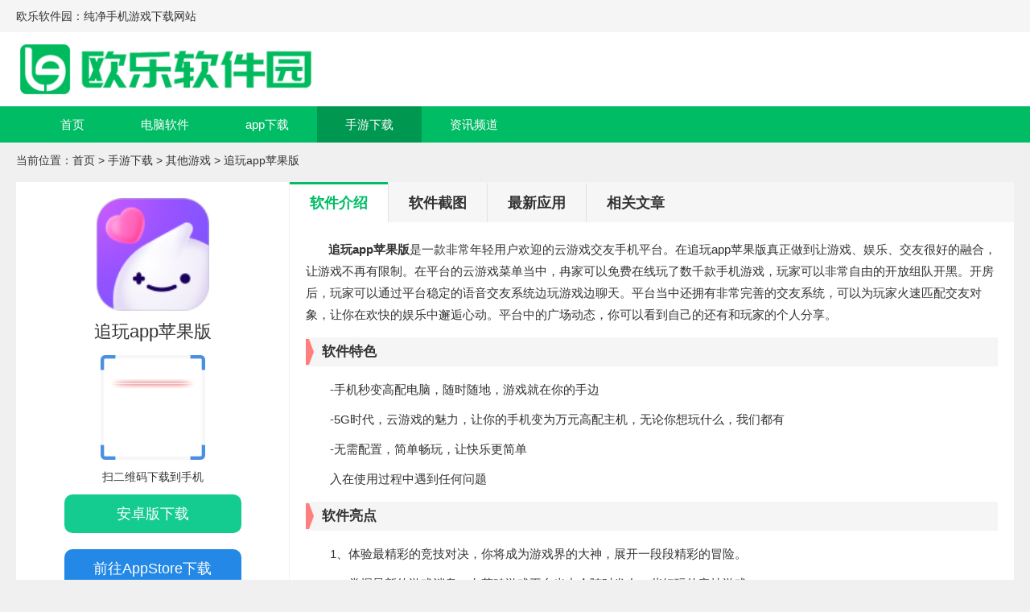

--- FILE ---
content_type: text/html
request_url: https://www.olecn.com/youxi/14656.html
body_size: 5167
content:
<!DOCTYPE html>
<html>
<head>
    <meta charset="utf-8">
    <title>追玩app苹果版下载-追玩app苹果版 V3.4.2-欧乐软件园</title>
    <meta name="description" content="追玩app苹果版是一款非常年轻用户欢迎的云游戏交友手机平台。在追玩app苹果版真正做到让游戏、娱乐、交友很好的融合，让游戏不再有限制。">
    <meta name="keywords" content="追玩app,追玩app苹果版,追玩app苹果版下载">
    <link rel="stylesheet" type="text/css" href="/statics/default/css/main.css" />
        <link rel="canonical" media="only screen and(max-width: 640px)" href="https://ys.olecn.com/youxi/14656.html">
    <script type="text/javascript">
        (function() {
            var ua = navigator.userAgent.toLowerCase();
            var bIsIpad = ua.match(/ipad/i) == "ipad";
            var bIsIphoneOs = ua.match(/iphone os/i) == "iphone os";
            var bIsAndroid = ua.match(/android/i) == "android";
            var bIsWM = ua.match(/windows mobile/i) == "windows mobile";
            var host = "//ys.olecn.com";
            var pathname = window.location.pathname;
            if (bIsIpad || bIsIphoneOs || bIsAndroid || bIsWM) {
                window.location.href = host + pathname;
            }
        })();
    </script>
    <script src="/statics/default/js/jquery.min.js" type="text/javascript" charset="utf-8"></script>
    	<script>var dis=0;</script>
	<script src="/statics/default/js/flexible.js"></script>
</head>
<body>
<header class="header">
    <div class="top">
        <div class="w1200 cf">
            <div class="fl">欧乐软件园：纯净手机游戏下载网站</div>
        </div>
    </div>
    <div class="logo w1200">
        <a href="/" target="_blank"><img src="/statics/default/images/logo.png"></a>
    </div>
    <nav class="nav-box">
        <ul class="nav-list cf ">
            <li ><a href="/" target="_blank">首页</a></li>
                                                            <li ><a href="/down/" target="_blank">电脑软件</a></li>
                        <li ><a href="/ruanjian/" target="_blank">app下载</a></li>
                        <li class="on"><a href="/youxi/" target="_blank">手游下载</a></li>
                        <li ><a href="/article/" target="_blank">资讯频道</a></li>
                                </ul>
    </nav>
</header><div class="crumbs">当前位置：<a href="/" target="_blank">首页</a> > <a href="http://www.olecn.com/youxi/">手游下载</a> > <a href="http://www.olecn.com/youxi/qtyx/">其他游戏</a> >  追玩app苹果版</div>
<div class="w1200 main mt20">
	<div class="leftBox" id="Min_L">
		<div class="app cf">
			<img class="app-img" src="https://img.olecn.com/uploadfile/gather/2021/0918/202109182313.jpg">
			<h1>追玩app苹果版</h1>
			<div class="code">
				<img src="/api.php?op=CreateQRcode&action=create&l=L&size=4.8&url=https://ys.olecn.com/youxi/14656.html" alt="">
			</div>
			<p class="code-p">扫二维码下载到手机</p>
			<div class="btn-box" id="down1" data-id="14656">
								<a href="//down.olecn.com/az-14656/" class="btn1">安卓版下载</a>
												<a href="//down.olecn.com/pg-14656/" class="btn2">前往AppStore下载</a>
							</div>
			<ul class="app-lx cf">
				<li><span>类型：</span><a href="http://www.olecn.com/youxi/qtyx/" target="_blank">其他游戏</a></li>
				<li><span>大小：</span>47.83M</li>
				<li><span>更新：</span>2024-05-31 20:20:06</li>
				<li><span>语言：</span>简体中文</li>
				<li><span>评分：</span>
					<div class="start start4"></div>
				</li>
			</ul>
		</div>

		<div class="rRanking g">
			<div class="rRanking-tt">
				· 推荐排行榜 ·
			</div>
			<ul class="rRanking-ul">
												<li class="r1">
					<a href="/youxi/16183.html" target="_blank">
						<span>1</span>
						<img src="https://img.olecn.com/uploadfile/2021/1124/20211124090517869.jpg">
						<p class="text-overflow">豆腐女孩精简版无广告全皮肤 </p>
					</a>
				</li>
								<li class="r2">
					<a href="/ruanjian/7781.html" target="_blank">
						<span>2</span>
						<img src="https://img.olecn.com/uploadfile/gather/2021/0326/202103261725.jpg">
						<p class="text-overflow">WPS Office精简版 </p>
					</a>
				</li>
								<li class="r3">
					<a href="/ruanjian/8795.html" target="_blank">
						<span>3</span>
						<img src="https://img.olecn.com/uploadfile/2021/0420/20210420013922518.jpg">
						<p class="text-overflow">91漫画app下载安装 </p>
					</a>
				</li>
								<li class="rli">
					<a href="/ruanjian/10109.html" target="_blank">
						<span>4</span>
						<img src="https://img.olecn.com/uploadfile/2021/0525/20210525021001340.jpg">
						<p class="text-overflow">片多多最新版下载 </p>
					</a>
				</li>
								<li class="rli">
					<a href="/ruanjian/13767.html" target="_blank">
						<span>5</span>
						<img src="https://img.olecn.com/uploadfile/2021/0902/20210902095201722.jpg">
						<p class="text-overflow">我查查app官方最新版 </p>
					</a>
				</li>
								<li class="rli">
					<a href="/ruanjian/20525.html" target="_blank">
						<span>6</span>
						<img src="https://img.olecn.com/uploadfile/2023/0105/20230105090951189.jpg">
						<p class="text-overflow">VFUN免费版下载 </p>
					</a>
				</li>
								<li class="rli">
					<a href="/ruanjian/5291.html" target="_blank">
						<span>7</span>
						<img src="https://img.olecn.com/uploadfile/2021/0129/20210129074331954.jpg">
						<p class="text-overflow">instagram苹果版下载 </p>
					</a>
				</li>
								<li class="rli">
					<a href="/ruanjian/9189.html" target="_blank">
						<span>8</span>
						<img src="https://img.olecn.com/uploadfile/2021/0428/20210428113303213.jpg">
						<p class="text-overflow">哔咔下载绅士哔咔污版 </p>
					</a>
				</li>
								<li class="rli">
					<a href="/ruanjian/8088.html" target="_blank">
						<span>9</span>
						<img src="https://img.olecn.com/uploadfile/2021/0401/20210401014704481.jpg">
						<p class="text-overflow">37漫画免费版 </p>
					</a>
				</li>
								<li class="rli">
					<a href="/ruanjian/7908.html" target="_blank">
						<span>10</span>
						<img src="https://img.olecn.com/uploadfile/2021/0329/20210329050745215.jpg">
						<p class="text-overflow">肆放app官方正版 </p>
					</a>
				</li>
											</ul>
		</div>

	</div>
			<div class="rightBox" id="Min_R">
		<ul class="page-tab cf">
			<li class="on">软件介绍</li>
			<li id="zt-btn">软件截图</li>			<li id="bb-btn">最新应用</li>			<li id="gl-btn">相关文章</li>
		</ul>
		<article class="64189pc-article23943">
			<div class="det-app-data-info">
<p>&nbsp; &nbsp; &nbsp;<strong> &nbsp;追玩app苹果版</strong>是一款非常年轻用户欢迎的云游戏交友手机平台。在追玩app苹果版真正做到让游戏、娱乐、交友很好的融合，让游戏不再有限制。在平台的云游戏菜单当中，冉家可以免费在线玩了数千款手机游戏，玩家可以非常自由的开放组队开黑。开房后，玩家可以通过平台稳定的语音交友系统边玩游戏边聊天。平台当中还拥有非常完善的交友系统，可以为玩家火速匹配交友对象，让你在欢快的娱乐中邂逅心动。平台中的广场动态，你可以看到自己的还有和玩家的个人分享。</p>
<h3>软件特色</h3>
<p>　　-手机秒变高配电脑，随时随地，游戏就在你的手边</p>
<p>　　-5G时代，云游戏的魅力，让你的手机变为万元高配主机，无论你想玩什么，我们都有</p>
<p>　　-无需配置，简单畅玩，让快乐更简单</p>
<p>　　入在使用过程中遇到任何问题</p>
<h3>软件亮点</h3>
<p>　　1、体验最精彩的竞技对决，你将成为游戏界的大神，展开一段段精彩的冒险。</p>
<p>　　2、掌握最新的游戏消息，在菜鸡游戏平台当中会随时发布一些好玩的竞技游戏;</p>
<p>　　3、从菜鸡到大神是需要经历更多磨练才能达成的，不断提高自己对游戏的理解与战斗技巧;</p>
</div>
<p>&nbsp;</p>
		</article>
		<div class="p20">
						<div class="page-title" id="zt">
				<h2 class="fl">软件载图</h2>
			</div>
			<div class="article-pic">
				<div class="bd">
					<ul>
																		<li><img src="https://img.olecn.com/uploadfile/gather/2021/0918/202109181343.jpg" alt="追玩app苹果版"></li>
																		<li><img src="https://img.olecn.com/uploadfile/gather/2021/0918/202109185561.jpg" alt="追玩app苹果版最新版"></li>
																		<li><img src="https://img.olecn.com/uploadfile/gather/2021/0918/202109189853.jpg" alt="追玩app苹果版破解版"></li>
																		<li><img src="https://img.olecn.com/uploadfile/gather/2021/0918/202109185302.jpg" alt="追玩app苹果版下载"></li>
																	</ul>
				</div>
				<a class="prev" href="javascript:void(0)"></a>
				<a class="next" href="javascript:void(0)"></a>
			</div>
									<div class="page-title" id="bb">
				<h2 class="fl">最新应用</h2>
			</div>
			<ul class="xg-ul">
								<li>
					<a href="/youxi/14656.html" target="_blank">
						<div class="xg-t">追玩app苹果版</div>
						<div class="start start4"></div>
						<div class="xg-m">47.83M</div>
						<div class="xg-ch">简体中文</div>
						<div class="xg-time">2024-05-31</div>
						<div class="xg-btn">查看详情</div>
					</a>
				</li>
								<li>
					<a href="/ruanjian/14655.html" target="_blank">
						<div class="xg-t">墨迹天气预报下载2021最新版</div>
						<div class="start start4"></div>
						<div class="xg-m">50.37M</div>
						<div class="xg-ch">简体中文</div>
						<div class="xg-time">2024-05-31</div>
						<div class="xg-btn">查看详情</div>
					</a>
				</li>
								<li>
					<a href="/youxi/14653.html" target="_blank">
						<div class="xg-t">追玩云游戏app</div>
						<div class="start start4"></div>
						<div class="xg-m">47.83M</div>
						<div class="xg-ch">简体中文</div>
						<div class="xg-time">2024-05-31</div>
						<div class="xg-btn">查看详情</div>
					</a>
				</li>
								<li>
					<a href="/ruanjian/14650.html" target="_blank">
						<div class="xg-t">高德地图2021官方免费正版</div>
						<div class="start start4"></div>
						<div class="xg-m">89.66M</div>
						<div class="xg-ch">简体中文</div>
						<div class="xg-time">2024-05-31</div>
						<div class="xg-btn">查看详情</div>
					</a>
				</li>
								<li>
					<a href="/ruanjian/14649.html" target="_blank">
						<div class="xg-t">高德地图去广告去升级精简版</div>
						<div class="start start4"></div>
						<div class="xg-m">89.66M</div>
						<div class="xg-ch">简体中文</div>
						<div class="xg-time">2024-05-31</div>
						<div class="xg-btn">查看详情</div>
					</a>
				</li>
								<li>
					<a href="/ruanjian/14646.html" target="_blank">
						<div class="xg-t">高德地图永久去升级去广告版</div>
						<div class="start start4"></div>
						<div class="xg-m">89.66M</div>
						<div class="xg-ch">简体中文</div>
						<div class="xg-time">2024-05-31</div>
						<div class="xg-btn">查看详情</div>
					</a>
				</li>
							</ul>
						
						
						<div class="page-title" id="gl">
				<h2 class="fl">最新文章</h2>
			</div>
			<div class="iteme-boxs cf">
				<ul class="xgnewsUl">
																				<li class="newsImgLi">
						<a href="/article/14203.html" class="xgAbox">
							<div class="pic"><img class="lazy" alt="万国觉醒怎么删除联盟标记-万国觉醒删除联盟标记方法" data-original="https://img.olecn.com/uploadfile/2022/0805/20220805103612546.jpg"></div>
							<div class="items">
								<h3>万国觉醒怎么删除联盟标记-万国觉醒删除联盟标记方法</h3>
								<p>万国觉醒怎么删除联盟标记?在万国觉醒中这一款火爆的热门战争策略类人气手游中，联盟玩法是游戏中一个重要玩法，很多活动都需要联盟来共同参与来获取不菲的奖励，玩家在游戏中一定要选择一个强大有力的联盟加入</p>
							</div>

						</a>
					</li>
																														<li class="newsNoImg "><a href="/article/14202.html" title="口袋觉醒夏日祭探险第三关攻略-夏日祭探险第三关怎么过">口袋觉醒夏日祭探险第三关攻略-夏日祭探险第三关怎么过</a></li>
																														<li class="newsNoImg "><a href="/article/14201.html" title="口袋觉醒萌新进阶手册-新手入门技巧分享">口袋觉醒萌新进阶手册-新手入门技巧分享</a></li>
																														<li class="newsNoImg "><a href="/article/14200.html" title="口袋觉醒最全兑换码分享-口袋觉醒兑换码大全一览">口袋觉醒最全兑换码分享-口袋觉醒兑换码大全一览</a></li>
																														<li class="newsNoImg mb20"><a href="/article/14199.html" title="万国觉醒怎么快速提升战力-万国觉醒快速提升战力攻略">万国觉醒怎么快速提升战力-万国觉醒快速提升战力攻略</a></li>
																														<li class="newsImgLi">
						<a href="/article/14198.html" class="xgAbox">
							<div class="pic"><img class="lazy" alt="万国觉醒怎么换绑手机号-万国觉醒换绑手机号方法" data-original="https://img.olecn.com/uploadfile/2022/0805/20220805101416951.jpg"></div>
							<div class="items">
								<h3>万国觉醒怎么换绑手机号-万国觉醒换绑手机号方法</h3>
								<p>万国觉醒怎么换绑手机号？在万国觉醒这一款火爆的热门游戏中，当玩家更改了手机号或者把账号出售了以后就需要更改游戏中的绑定手机号，很多小伙伴都找不到游戏中更改绑定手机号的方法</p>
							</div>

						</a>
					</li>
																														<li class="newsNoImg "><a href="/article/14197.html" title="跳舞的线新版大教堂攻略-通关技巧分享">跳舞的线新版大教堂攻略-通关技巧分享</a></li>
																														<li class="newsNoImg "><a href="/article/14196.html" title="跳舞的线怎么获得高分-获得高分技巧讲解">跳舞的线怎么获得高分-获得高分技巧讲解</a></li>
																														<li class="newsNoImg "><a href="/article/14195.html" title="跳舞的线好玩吗-跳舞的线玩法简介">跳舞的线好玩吗-跳舞的线玩法简介</a></li>
																														<li class="newsNoImg mb20"><a href="/article/14194.html" title="万国觉醒怎么把小号注销-万国觉醒把小号注销方法">万国觉醒怎么把小号注销-万国觉醒把小号注销方法</a></li>
																														<li class="newsImgLi">
						<a href="/article/14193.html" class="xgAbox">
							<div class="pic"><img class="lazy" alt="万国觉醒怎么把城市迁移到联盟-万国觉醒把城市迁移到联盟方法" data-original="https://img.olecn.com/uploadfile/2022/0805/20220805094614344.jpg"></div>
							<div class="items">
								<h3>万国觉醒怎么把城市迁移到联盟-万国觉醒把城市迁移到联盟方法</h3>
								<p>万国觉醒怎么把城市迁移到联盟？在万国觉醒这款火爆的人气策略手游中，玩家可以加入一个联盟，与联盟中的盟友一起努力发展相互学习探索游戏中的机制，对于玩家而言是十分巨大的助力</p>
							</div>

						</a>
					</li>
																														<li class="newsNoImg "><a href="/article/14192.html" title="万国觉醒怎么移民-万国觉醒移民方法">万国觉醒怎么移民-万国觉醒移民方法</a></li>
																														<li class="newsNoImg "><a href="/article/14191.html" title="万国觉醒怎么换国家-万国觉醒换国家方法">万国觉醒怎么换国家-万国觉醒换国家方法</a></li>
																														<li class="newsNoImg "><a href="/article/14190.html" title="万国觉醒怎么切换账号-万国觉醒切换账号方法">万国觉醒怎么切换账号-万国觉醒切换账号方法</a></li>
																														<li class="newsNoImg "><a href="/article/14189.html" title="我的世界怎么透视地下矿洞-我的世界怎么开透视挖矿">我的世界怎么透视地下矿洞-我的世界怎么开透视挖矿</a></li>
																			</ul>
			</div>
					</div>
	</div>
</div>
<script type="text/javascript" src="https://s9.cnzz.com/z_stat.php?id=1280330034&web_id=1280330034"></script><script type="text/javascript" src="/api.php?op=count&id=14656&modelid=2"></script>
<footer class="mt20 footer" style="position: static;">
    <div class="w1200">
        <div class="foot-nav">
                                    <a href="http://www.olecn.com/about/" target="_blank" rel="nofollow">关于我们</a>
                        <a href="http://www.olecn.com/about/contactus/" target="_blank" rel="nofollow">联系方式</a>
                        <a href="http://www.olecn.com/about/copyright/" target="_blank" rel="nofollow">免责声明</a>
                        <a href="/sitemaps.xml" target="_blank" rel="nofollow">RSS</a>
        </div>
        <p>Copyright 2020-2022 欧乐软件园(www.olecn.com) All Rights Reserved.</p>
        <p>健康游戏忠告：抵制不良游戏 拒绝盗版游戏 注意自我保护 谨防受骗上当 适度游戏益脑 沉迷游戏伤身 合理安排时间 享受健康生活</p>
    </div>
</footer>
<ul class="side-toolbar" >
    <li class="totop" id="gototop"></li>
</ul>

<script src="/statics/default/js/jquery.SuperSlide.2.1.3.js" type="text/javascript" charset="utf-8"></script>
<script src="/statics/default/js/lazyload.js" type="text/javascript" charset="utf-8"></script>
<script src="/statics/default/js/main.js" type="text/javascript" charset="utf-8"></script>
</body>
</html><script src="/statics/default/js/download.js"></script>


--- FILE ---
content_type: text/css
request_url: https://www.olecn.com/statics/default/css/main.css
body_size: 11182
content:
@charset "UTF-8";

blockquote,
body,
button,
code,
dd,
div,
dl,
dt,
fieldset,
form,
h1,
h2,
h3,
h4,
h5,
h6,
input,
legend,
li,
ol,
p,
pre,
td,
textarea,
th,
ul {
	margin: 0;
	padding: 0
}

body {
	background: #f0f0f0;
	color: #333;
	font-size: 14px;
	line-height: 1;
	font-family: "Microsoft YaHei", Arial, "黑体", "宋体", sans-serif
}

caption,
td,
th {
	font-size: 14px
}

h1,
h2,
h3,
h4,
h5,
h6 {
	font-weight: 400;
	font-size: 100%
}

address,
caption,
cite,
code,
dfn,
em,
strong,
th,
var {
	font-style: normal;
	font-weight: 400
}

a {
	color: #333;
	text-decoration: none;
	-webkit-transition: all .3s;
	-moz-transition: all .3s;
	-o-transition: all .3s;
	transition: all .3s
}

a:hover {
	text-decoration: none;
	color: #f60
}

img {
	max-width: 100%;
	border: 0;
	vertical-align: top;
	position: relative;
	font-size: 0;
	-webkit-transition: all .3s;
	-moz-transition: all .3s;
	-o-transition: all .3s;
	transition: all .3s
}

img::before {
	content: "";
	position: absolute;
	left: 0;
	top: 0;
	right: 0;
	bottom: 0;
	background: #f2f2f2
}

li,
ol,
ul {
	list-style: none
}

button,
input,
select,
textarea {
	font: 14px "Microsoft YaHei", Arial, "黑体", "宋体", sans-serif
}

table {
	border-collapse: collapse
}

.cf:after {
	clear: both;
	display: table;
	content: " "
}

.fl {
	float: left
}

.fr {
	float: right
}

.w1200 {
	width: 1240px;
	margin: 0 auto;
	overflow: hidden
}

.mt20 {
	margin-top: 20px
}

::selection {
	background-color: #2388e6;
	color: #fff
}

::-moz-selection {
	background-color: #2388e6;
	color: #fff
}

::-webkit-selection {
	background-color: #2388e6;
	color: #fff
}

.top {
	height: 40px;
	line-height: 40px;
	background: #f5f5f5
}

.header {
	background: #fff
}

.header a {
	display: inline-block;
	padding: 0 5px
}

.logo {
	padding: 15px 0
}

.logo img {
	height: 62px
}

.nav-box {
	background: #00BC65;
	height: 45px;
	line-height: 45px
}

.nav-list li {
	float: left
}

.nav-list li a {
	display: inline-block;
	padding: 0 35px;
	font-size: 15px;
	color: #fff
}

.nav-list li a:hover,
.nav-list li.on a {
	background: rgba(0, 0, 0, .2)
}

.w1160 {
	padding: 20px;
	width: 1200px;
	margin: 0 auto
}

.mt20 {
	margin-top: 20px
}

.main {
	background: #fff
}

.topTags dt {
	float: left;
	height: 25px;
	line-height: 25px;
	width: 65px;
	text-align: center;
	font-size: 15px;
	font-weight: bold;
	color: #fff
}

.topTags dl {
	margin-bottom: 15px
}

.topTags dd {
	height: 25px;
	line-height: 25px;
	overflow: hidden;
	margin-left: 80px
}

.dtbg1 {
	background: #00BC65
}

.dtbg2 {
	background: #ffb400
}

.dtbg3 {
	background: #ff634e
}

.topTags dd a {
	font-size: 15px;
	display: inline-block;
	margin-right: 15px
}

.text-overflow {
	overflow: hidden;
	text-overflow: ellipsis;
	white-space: nowrap
}

.topUl {
	margin-left: -17px;
	margin-right: -17px
}

.topUl li {
	float: left;
	width: 10%;
	margin-bottom: 12px;
	text-align: center
}

.topUl li img {
	width: 85px;
	height: 85px;
	border-radius: 15px;
}

.topUl li p {
	font-size: 15px;
	height: 26px;
	width: 90px;
	margin: 4px auto 0;
	line-height: 22px;
	border-bottom: 1px #fff solid
}

.topUl li a {
	display: block
}

.topUl li a:hover p {
	border-bottom: 1px #f60 solid
}

.update-l {
	width: 400px
}

.slideBox {
	height: 300px
}

.top-update {
	padding-top: 5px;
	height: 520px;
	overflow: hidden
}

.update-tab {
	margin-left: 20px;
	width: 460px
}

.update-r {
	width: 300px
}

.slideBox img {
	height: 300px;
	width: 400px
}

.slideBox {
	height: 300px;
	width: 400px;
	overflow: hidden;
	position: relative
}

.slideBox .hd,
.ztslideBox .hd {
	height: 18px;
	overflow: hidden;
	position: absolute;
	right: 5px;
	bottom: 8px;
	z-index: 20
}

.slideBox .hd ul,
.ztslideBox .hd ul {
	overflow: hidden;
	zoom: 1;
	float: left
}

.slideBox .hd ul li,
.ztslideBox .hd li {
	float: left;
	margin-right: 2px;
	width: 18px;
	height: 18px;
	line-height: 18px;
	text-align: center;
	background: #fff;
	cursor: pointer
}

.slideBox .hd ul li.on,
.ztslideBox .hd li.on {
	background: #00BC65;
	color: #fff
}

.slideBox .bd li,
.ztslideBox .bd li {
	position: relative
}

.slideBox .bd li p,
.ztslideBox .bd li p {
	position: absolute;
	left: 0;
	right: 0;
	bottom: 0;
	height: 35px;
	background: rgba(0, 0, 0, .5);
	z-index: 10;
	line-height: 35px;
	color: #fff;
	padding-left: 10px;
	padding-right: 100px;
	overflow: hidden;
	text-overflow: ellipsis;
	white-space: nowrap;
	font-size: 15px
}

.update-title {
	height: 42px;
	line-height: 42px;
	border-bottom: 1px solid #ddd;
	font-size: 18px;
	margin-top: 5px
}

.update-lUl li {
	float: left;
	width: 50%;
	margin-top: 15px
}

.update-lUl li a {
	display: block
}

.update-lUl li img {
	width: 68px;
	height: 68px;
	float: left
}

.update-lUl li .item {
	margin-left: 78px
}

.update-lUl li .item h3 {
	font-size: 16px;
	height: 28px;
	line-height: 24px
}

.text-muted {
	color: #6c757d !important
}

.update-lUl li .item p {
	line-height: 20px;
	font-size: 12px;
}

.update-hot h2 {
	text-align: center;
	font-size: 18px;
	font-weight: bold;
	line-height: 1.8
}

.update-hot h2 a {
	color: #ff634e
}

.update-hot h2 a:hover {
	color: #f60
}

.update-hotsub {
	height: 16px;
	line-height: 16px;
	overflow: hidden;
	text-align: center;
	padding: 6px 0;
	overflow: hidden;
}

.update-hotsub a {
	display: inline-block;
	padding: 0 6px;
	color: #6c757d;
	color: #000;
	height: 16px;
	line-height: 16px;
	max-width: 45%;
	overflow: hidden;
}

.update-hotsub a+a {
	border-left: 1px #999 solid
}

.update-hotsub a:hover {
	color: #f60
}

.mt0 {
	margin-top: 0
}

.update-tabs {
	position: relative;
	margin-top: 10px
}

.update-tabs .hd {
	border-bottom: 1px #f5f5f5 solid
}

.update-tabs .hd li {
	float: left;
	width: 25%;
	text-align: center;
	font-size: 18px;
	height: 38px;
	line-height: 30px;
	position: relative;
	cursor: pointer;
	color: #4b6281
}

.update-tabs .hd li::before {
	content: "";
	position: absolute;
	left: 0;
	right: 0;
	bottom: -6px;
	height: 12px;
	width: 100%;
	background: url(../images/tabbg.png) no-repeat center;
	display: none
}

.update-tabs .hd li.on {
	color: #00BC65
}

.update-tabs .hd li.on::before {
	display: block
}

.update-tabs .bd {
	margin-top: 10px
}

.update-tabs .bd li {
	margin-bottom: 2px;
	position: relative;
	height: 30px;
	line-height: 30px;
	cursor: pointer
}

.update-tabs .bd li:nth-child(6) {
	border-bottom: 1px dashed #eee;
	padding-bottom: 10px;
	margin-bottom: 10px
}

.update-tabs .bd li .id-name {
	float: left;
	display: block;
	overflow: hidden;
	margin: 8px 9px 0 0;
	padding: 0 9px 0 0;
	width: 80px;
	height: 17px;
	border-right: 1px solid #ddd;
	color: #999;
	text-align: left;
	line-height: 17px;
	text-align: center
}

.update-tabs .bd li .id-name:hover {
	color: #ff4c29
}

.update-tabs .bd li .title {
	float: left;
	overflow: hidden;
	width: 310px;
	height: 30px;
	font-size: 14px
}

.update-tabs .bd li .title img {
	display: inline-block;
	margin-right: 8px;
	width: 28px;
	height: 28px;
	vertical-align: middle
}

.update-tabs .bd li .time {
	float: right;
	color: #999
}

.red {
	color: #ff4c29 !important
}

.update-rDiv a {
	float: left;
	margin-top: 18px;
	width: 33.333%;
	text-align: center
}

.update-rDiv img {
	width: 70px;
	height: 70px;
	display: block;
	margin: 0 auto
}

.update-rDiv p {
	height: 22px;
	line-height: 22px;
	overflow: hidden;
	margin-top: 4px;
	padding: 0 5px
}

.hot-item01 dd a:nth-child(1) {
	color: #26c472
}

.hot-item01 dd a:nth-child(3) {
	color: red;
	font-weight: 700
}

.hot-item01 dd a:nth-child(6) {
	color: #00f;
	font-weight: 700
}

.hot-item01 dd a:nth-child(9) {
	color: #f60
}

.hot-item02 dd a:nth-child(2) {
	color: #f60;
	font-weight: 700
}

.hot-item02 dd a:nth-child(4) {
	color: #00f;
	font-weight: 700
}

.hot-item02 dd a:nth-child(5) {
	color: red
}

.hot-item02 dd a:nth-child(7) {
	color: #26c472
}

.hot-item03 dd a:nth-child(3) {
	color: #ff5853;
	font-weight: 700
}

.hot-item03 dd a:nth-child(6) {
	color: #00f
}

.hot-item04 dd a:nth-child(1) {
	color: red;
	font-weight: 700
}

.hot-item04 dd a:nth-child(3) {
	color: #26c472
}

.ztslideBox {
	width: 300px;
	height: 145px;
	overflow: hidden;
	position: relative
}

.ztslideBox .hd li {
	width: 12px;
	height: 12px;
	border-radius: 50%;
	margin-right: 5px
}

.update-zt li {
	float: left;
	width: 50%;
	overflow: hidden;
	height: 25px;
	line-height: 25px
}

.update-zt {
	margin-top: 6px
}

.update-zt li a {
	position: relative;
	display: block;
	padding-left: 12px;
	overflow: hidden;
	text-overflow: ellipsis;
	white-space: nowrap
}

.update-zt li a::after {
	content: "";
	left: 0;
	top: 12px;
	position: absolute;
	width: 3px;
	height: 3px;
	background: #999;
	border-radius: 50%
}

.page-title {
	height: 50px;
	line-height: 50px;
	border-bottom: 1px solid #ddd;
	font-size: 16px;
	margin-top: 10px
}

.page-title h2 {
	height: 49px;
	font-size: 24px;
	color: #333;
	border-bottom: 3px #00BC65 solid
}

.text-black-30 {
	color: rgba(0, 0, 0, .3) !important
}

.hotPC-list {
	width: 880px
}

.hotPC-list .item {
	float: left;
	width: 176px;
	height: 207px;
	padding-bottom: 15px
}

.hotPC-list .item:hover {
	box-shadow: 0 0 6px 0 rgba(0, 0, 0, .1)
}

.hotPC-list .item .item-list:hover {
	background: #f0f0f0;
	font-weight: 700
}

.hotPC-list .item .item-title {
	display: block;
	margin-bottom: 7px;
	height: 35px;
	background: #f1f2f6;
	text-align: center;
	font-size: 16px;
	line-height: 35px
}

.hotPC-list .item .item-title:hover,
.hotPC-list .item:hover .item-title {
	background: #00BC65;
	color: #fff
}

.hotPC-list .item .item-list {
	margin-bottom: 1px;
	display: block;
	overflow: hidden;
	padding: 3px 8px;
	height: 26px;
	line-height: 26px;
	white-space: nowrap
}

.hotPC-list .item .item-list img {
	display: inline-block;
	margin-right: 6px;
	width: 24px;
	height: 24px;
	vertical-align: middle
}

.mt5 {
	margin-top: 5px
}

.rRanking {
	margin-top: 15px;
	margin-left: 900px;
	position: relative;
	height: 300px
}

.rRanking::after {
	position: absolute;
	z-index: 0;
	height: 192px;
	left: 0;
	top: 0;
	right: 0;
	content: "";
	background: #3d89e4
}

.rRanking .rRanking-tt {
	position: relative;
	z-index: 10;
	height: 40px;
	line-height: 40px;
	font-size: 16px;
	text-align: center;
	color: #fff;
	background: rgba(0, 0, 0, .15)
}

.rRanking-ul {
	position: relative;
	z-index: 20;
	padding-top: 152px
}

.rRanking-ul li.r1 {
	position: absolute;
	width: 100px;
	z-index: 30;
	left: 100px;
	top: 20px;
	color: #fff
}

.rRanking-ul li.r1 img {
	width: 86px;
	height: 86px;
	display: block;
	margin: 0 auto;
	border-radius: 20px;
	border: 2px #fff solid
}

.rRanking-ul li.r1 span {
	z-index: 33;
	width: 24px;
	height: 24px;
	position: absolute;
	text-align: center;
	line-height: 24px;
	font-size: 15px;
	font-weight: bold;
	color: #f63;
	background: #fff;
	border-radius: 50%;
	left: 50%;
	margin-left: -12px;
	top: -12px
}

.rRanking-ul li.r1 p,
.rRanking-ul li.r2 p,
.rRanking-ul li.r3 p {
	color: #fff;
	margin-top: 4px;
	line-height: 24px;
	height: 24px;
	text-align: center;
}

.rRanking-ul li.r2 {
	position: absolute;
	left: 10px;
	top: 30px;
	width: 85px
}

.rRanking-ul li.r2 img {
	width: 66px;
	height: 66px;
	display: block;
	margin: 0 auto;
	border-radius: 20px;
	border: 2px #fff solid
}

.rRanking-ul li.r2 span {
	z-index: 33;
	width: 20px;
	height: 20px;
	position: absolute;
	text-align: center;
	line-height: 20px;
	font-size: 15px;
	font-weight: bold;
	color: #f90;
	background: #fff;
	border-radius: 50%;
	left: 50%;
	margin-left: -10px;
	top: -10px
}

.rRanking-ul li.r3 {
	position: absolute;
	right: 10px;
	top: 30px;
	width: 85px
}

.rRanking-ul li.r3 img {
	width: 66px;
	height: 66px;
	display: block;
	margin: 0 auto;
	border-radius: 20px;
	border: 2px #fff solid
}

.rRanking-ul li.r3 span {
	z-index: 33;
	width: 20px;
	height: 20px;
	position: absolute;
	text-align: center;
	line-height: 20px;
	font-size: 15px;
	font-weight: bold;
	color: #0cc6c6;
	background: #fff;
	border-radius: 50%;
	left: 50%;
	margin-left: -10px;
	top: -10px
}

.rRanking-ul li.rli {
	border-bottom: 1px solid #eee;
	padding: 8px 0 8px 30px;
	background-color: #fff;
	height: 32px;
	line-height: 32px;
	position: relative
}

.rRanking-ul li.rli img {
	width: 32px;
	height: 32px;
	vertical-align: top;
	float: left;
	margin-right: 10px
}

.rRanking-ul li.rli span {
	position: absolute;
	left: 0;
	top: 16px;
	width: 20px;
	text-align: center;
	border-radius: 4px;
	background-color: #a3b0be;
	color: #fff;
	font-size: 12px;
	height: 20px;
	line-height: 20px
}

.rRanking-ul li.rli:hover span {
	background: #3d89e4
}

.g .rRanking-ul li.rli:hover span {
	background: #00BC65
}

.g::after {
	background: #00BC65
}

.a .rRanking-ul li.rli:hover span {
	background: #39c88a
}

.a::after {
	background: #39c88a
}

.home-app {
	width: 880px
}

.home-app li {
	text-align: center;
	float: left;
	width: 14.28%;
	margin-bottom: 15px
}

.home-app li img {
	width: 90px;
	height: 90px;
	border-radius: 10px;
	display: block;
	margin: 0 auto
}

.home-app li p {
	padding: 5px;
	height: 20px;
	left: 20px;
	line-height: 20px;
	font-size: 15px
}

.home-newsItem {
	float: left;
	width: 386px;
	margin-right: 20px
}

.x-title .name {
	font-size: 18px;
	color: #4b6281
}

.x-title .name i {
	float: left;
	width: 6px;
	height: 24px;
	background: #00BC65;
	margin-right: 10px;
	margin-top: 3px
}

.x-title {
	margin-top: 15px;
	height: 30px;
	line-height: 30px
}

.x-title .more {
	display: block;
	line-height: 30px;
	font-size: 15px;
	color: #ccc
}

.x-title .more i {
	float: left;
	width: 16px;
	height: 16px;
	background-position: -146px 0;
	margin-top: 7px;
	margin-right: 8px
}

.x-title .more:hover {
	color: #F60
}

.news-box {
	margin-top: 5px
}

.home-newsItem.box-r {
	margin-right: 0;
	float: right
}

.box-l dl {
	margin-top: 15px;
	height: 100px;
	overflow: hidden
}

.box-l dt {
	float: left;
	width: 160px;
	height: 100px;
	overflow: hidden
}

.box-l dt img {
	width: 160px;
	height: 100px
}

.box-l dt:hover img {
	transform: scale(1.15)
}

.box-l dd {
	margin-left: 175px
}

.box-l dd a {
	font-size: 15px;
	height: 48px;
	line-height: 24px;
	overflow: hidden;
	display: block;
	color: #ff4c29;
	margin-bottom: 6px;
	margin-top: 4px
}

.box-l dd p {
	color: #666;
	line-height: 1.6;
	height: 40px;
	overflow: hidden;
	font-size: 12px
}

.box-c {
	width: 424px
}

.box-r {
	width: 343px
}

.box-r .home-pcNewsa {
	margin-top: 6px
}

.box-c li {
	float: left;
	width: 50%
}

.box-c li a {
	display: block;
	margin: 7px 5px;
	position: relative;
	font-size: 14px;
	height: 123px;
	width: 207px;
	overflow: hidden
}

.box-c li a img {
	height: 123px;
	width: 207px
}

.box-c ul {
	padding-top: 5px;
	margin-left: -5px;
	margin-right: -5px
}

.box-c li p {
	position: absolute;
	left: 0;
	right: 0;
	bottom: 0;
	height: 30px;
	line-height: 30px;
	background: rgba(0, 0, 0, .5);
	padding: 0 6px;
	overflow: hidden;
	color: #fff;
	font-size: 14px
}

.box-c li a:hover img {
	transform: scale(1.15)
}

.box-c li a:hover p {
	background: #00BC65
}

.home-pcNews {
	width: 110%
}

.home-pcNews li {
	margin-top: 10px;
	float: left;
	width: 145px;
	margin-right: 15px
}

.home-pcNews li .pic {
	width: 145px;
	height: 81px;
	overflow: hidden;


}

.home-pcNews li:hover img {
	transform: scale(1.1)
}

.home-pcNews li img {
	width: 145px;
	height: 81px
}

.home-pcNews li p {
	line-height: 1.4;
	margin-top: 6px;
	text-align: center;
	overflow: hidden
}

.home-pcNewsa {
	margin-top: 10px
}

.home-pcNewsa a {
	display: block;
	height: 30px;
	line-height: 30px;
	position: relative;
	padding-left: 10px
}

.home-pcNewsa a::after {
	content: "";
	position: absolute;
	left: 0;
	top: 12px;
	width: 4px;
	height: 4px;
	border-radius: 50%;
	background: #999
}

.home-pcNewsa a:hover::after {
	background: #00BC65
}

.newsData {
	position: relative;
	margin-top: 5px
}

.newsData .hd {
	position: absolute;
	top: -46px;
	left: 110px;
	font-size: 16px;
	line-height: 40px
}

.newsData .hd li {
	float: left;
	padding: 0 20px;
	cursor: pointer;
	position: relative
}

.newsData .hd li.on {
	color: #00BC65;
	font-weight: bold
}

.newsData .hd li.on:after {
	content: '';
	border-width: 6px 6px 0;
	border-style: solid;
	border-color: #00BC65 transparent transparent;
	height: 0;
	width: 0;
	position: absolute;
	left: 50%;
	bottom: -6px;
	margin-left: -6px
}

.newsData .bd {
	padding-top: 10px
}

.newsData .bd li {
	float: left;
	width: 33.3333%
}

.newsData .bd li a {
	display: block;
	height: 30px;
	line-height: 30px;
	overflow: hidden;
	position: relative;
	padding-right: 55px
}

.newsData .bd li a em {
	font-style: normal;
	position: absolute;
	right: 8px;
	top: 0
}

.link-box {
	background: #1e212d;
	color: #737e91;
	padding: 15px 0;
	margin-bottom: -20px;
	border-top: 3px #00BC65 solid
}

.link-box h3 {
	font-size: 16px;
	font-size: 18px;
	height: 38px;
	border-bottom: 1px #737e91 solid;
	line-height: 38px
}

.link-list a {
	display: inline-block;
	height: 26px;
	line-height: 26px;
	color: #737e91;
	margin-top: 6px;
	margin-right: 10px
}

.link-list a:hover {
	color: #ff4c29
}

.footer {
	padding: 20px 0;
	background: #11171e;
	color: #737e91;
	text-align: center;
	line-height: 1.8;
	font-size: 12px
}

.foot-nav a {
	display: inline-block;
	font-size: 15px;
	line-height: 30px;
	height: 30px;
	margin: 0 7px;
	color: #737e91;
	margin-bottom: 10px
}

.foot-nav a:hover {
	color: #ff4c29
}

.pc-class {
	margin-left: -20px;
	overflow: hidden
}

.pc-class .item {
	float: left;
	width: 590px;
	margin-left: 20px;
	margin-bottom: 20px
}

.pc-class h3.tit {
	height: 22px;
	line-height: 22px;
	font-size: 18px;
	overflow: hidden;
	padding-left: 10px;
	border-left: 2px #00BC65 solid;
	font-weight: bold;
	color: #333
}

.class-nav {
	margin-top: 5px;
	padding: 15px 0;
	border-bottom: 1px dashed #dedede;
	margin-right: -20px
}

.class-nav a {
	float: left;
	width: 103px;
	height: 32px;
	line-height: 32px;
	text-align: center;
	background-color: #ececec;
	margin-right: 13px;
	color: #565656;
	font-size: 14px;
	overflow: hidden;
	border: 1px #ececec solid
}

.class-nav a:hover,
.class-nav a.more:hover {
	background: #00BC65;
	color: #fff;
	border-color: #00BC65
}

.class-nav a.more {
	color: #00BC65;
	background: #fff;
	border: 1px #00BC65 solid
}

.pc-classListUl {
	padding-left: 15px
}

.pc-classListUl li {
	float: left;
	width: 50%;
	margin-top: 15px
}

.pc-classListUl {
	border-right: 1px dashed #dedede;
	padding-right: 15px;
	margin-right: -15px;
	height: 260px;
	overflow: hidden
}

.pc-classListUl li img {
	height: 50px;
	width: 50px;
	float: left
}

.pc-classListUl li a {
	display: block;
	height: 50px
}

.pc-classListUl li .item2 {
	margin-left: 60px;
	height: 50px;
	overflow: hidden;
	padding-right: 8px
}

.pc-classListUl li .item2 h3 {
	overflow: hidden;
	text-overflow: ellipsis;
	white-space: nowrap;
	font-size: 15px;
	line-height: 28px;
	height: 28px
}

.pc-classListUl li .item2 p {
	margin-top: 4px;
	font-size: 13px;
	color: #999
}

.pcListl {
	width: 880px
}

.pcListl .page-title {
	margin-top: -15px
}

.listNav {
	margin-top: 5px;
	margin-right: -10px
}

.listNav li {
	float: left;
	width: 12.5%;
	margin-top: 15px
}

.listNav li a {
	display: block;
	height: 34px;
	line-height: 34px;
	text-align: center;
	border: 1px #e6e6e6 solid;
	margin-right: 10px;
	font-size: 15px
}

.listNav li a:hover,
.listNav li.on a {
	background: #00BC65;
	color: #fff;
	border-color: #00BC65
}

.listT {
	padding-bottom: 5px
}

.pc-list {
	margin-top: 15px
}

.pc-list li {
	float: left;
	width: 50%
}

.pc-list li img {
	width: 85px;
	height: 85px;
	float: left
}

.pc-list li a {
	padding: 15px 12px;
	display: block;
	height: 85px;
	border: 1px #fff solid;
	background: #fff;
	border-bottom: 1px dashed #dcdcdc
}

.pc-list li .item {
	margin-left: 95px;
	position: relative
}

.pc-list li h3 {
	font-size: 15px;
	height: 30px;
	margin-bottom: 5px;
	line-height: 29px;
	overflow: hidden;
	text-overflow: ellipsis;
	white-space: nowrap;
	padding-right: 90px
}

.pc-list li .info-p {
	font-size: 13px;
	color: #999;
	line-height: 18px;
	height: 18px;
	overflow: hidden
}

.pc-list li .start {
	display: none
}

.pc-list li a:hover .start {
	display: inline-block
}

.pc-list li a:hover .hover {
	display: none
}

.pc-list li a:hover h3 {
	font-weight: bold;
	color: #00BC65
}

.pc-list li .info-txt {
	height: 30px;
	line-height: 30px;
	overflow: hidden;
	color: #666;
	overflow: hidden;
	text-overflow: ellipsis;
	white-space: nowrap
}

.pc-list li a:hover {
	box-shadow: 0 0 10px rgba(0, 0, 0, .1);
	border-color: #00BC65;
	border-bottom-style: solid;
	transform: scale(1.02)
}

.pc-list li .item span.btn {
	position: absolute;
	right: 0;
	top: 5px;
	width: 62px;
	height: 26px;
	line-height: 26px;
	text-align: center;
	font-size: 14px;
	color: #00BC65;
	border: 1px #00BC65 solid;
	border-radius: 5px;
	display: none
}

.pc-list li:hover .item span.btn {
	display: block
}

.pc-list li:hover .item span.btn:hover {
	background: #00BC65;
	border-color: #00BC65;
	color: #fff
}

.pages {
	text-align: center;
	padding-top: 25px;
	padding-bottom: 20px;
}

.pages a {
	display: inline-block;
	padding: 0 10px;
	height: 30px;
	border: 1px solid #e7e7e7;
	line-height: 30px;
	background: #fff
}

.pages a.active,
.pages a:hover,
.pages span {
	border-color: #00BC65;
	background: #00BC65;
	line-height: 30px;
	color: #fff;
	display: inline-block;
	padding: 0 10px;
	height: 30px
}

.pages span.a1none {
	background: transparent;
	border-color: transparent
}

.start {
	position: relative;
	overflow: hidden;
	width: 74px;
	height: 12px;
	background: url(../images/star.png) no-repeat;
	display: inline-block
}

.start5 {
	background-position: 0 0
}

.start4 {
	background-position: -14px 0
}

.start3 {
	background-position: -29px 0
}

.start2 {
	background-position: -44px 0
}

.start1 {
	background-position: -60px 0
}

.start0 {
	background-position: -74px 0
}

.mt--15 {
	margin-top: -15px
}

.pcListr {
	margin-left: 900px
}

.pcListr .page-title h2 {
	display: inline-block
}

.pcListrTj li {
	float: left;
	width: 33.333%;
	text-align: center;
	padding-top: 15px
}

.pcListrTj {
	overflow: hidden
}

.pcListrTj img {
	width: 65px;
	height: 65px
}

.pcListrTj li p {
	margin-top: 5px;
	height: 24px;
	line-height: 24px;
	padding: 0 6px
}

.pcListr .rRanking {
	margin-left: 0
}

.pcListrSub {
	overflow: hidden;
	margin-top: 5px;
	margin-right: -10px
}

.pcListrSub li {
	float: left;
	width: 33.333%;
	margin-top: 10px;
	margin-bottom: 5px
}

.pcListrSub li a {
	display: block;
	height: 34px;
	line-height: 34px;
	text-align: center;
	border: 1px #e6e6e6 solid;
	margin-right: 10px;
	font-size: 15px
}

.pcListrSub li a:hover {
	background: #00BC65;
	color: #fff;
	border-color: #00BC65
}

.crumbs {
	width: 1240px;
	margin: 15px auto 0
}

.software-top {
	position: relative
}

.softwareTitle {
	height: 54px;
	line-height: 54px;
	margin-top: -10px;
	border-bottom: 1px #f1f2f6 solid;
	padding-bottom: 6px;
	max-width: 870px
}

.softwareTitle h1 {
	font-size: 26px;
	font-weight: bold;
	float: left;
	margin-right: 30px;
	margin-left: 40px
}

.softwareTitle strong {
	font-size: 16px
}

.site-right {
	position: absolute;
	top: -10px;
	left: -20px;
	width: 0;
	height: 0;
	border: 34px solid transparent;
	border-top-color: #0cad12;
	border-left-color: #0cad12;
	color: #fff;
	font-size: 24px
}

.site-right .ic {
	background: url(../images/i2.png) no-repeat center;
	width: 24px;
	height: 24px;
	position: absolute;
	left: -28px;
	top: -23px
}

.software-box {
	margin-top: 20px
}

.software-box img {
	float: left;
	width: 120px;
	height: 120px
}

.pc-softwareifs {
	margin-left: 140px;
	width: 660px
}

.pc-softwareifs li {
	float: left;
	overflow: hidden;
	width: 50%;
	height: 30px;
	text-overflow: ellipsis;
	white-space: nowrap;
	line-height: 30px
}

.pc-softwareifs li span {
	color: #999
}

.pc-softwareifs li .start {
	display: inline-block
}

.pc-softwareBtn {
	display: block;
	margin-right: 30px;
	padding-left: 65px;
	line-height: 60px;
	width: 150px !important;
	height: 60px !important;
	border-radius: 5px;
	background: #00BC65 url(../images/btn.png) no-repeat 20px center;
	color: #fff;
	cursor: pointer;
	transition: all .35s;
	font-size: 20px;
	margin-top: 20px;
	margin-left: 140px
}

.pc-softwareBtn:hover {
	background: #00954b url(../images/btn.png) no-repeat 20px center;
	color: #fff
}

.pc-softwareBtn.on {
	background: #ddd url(../images/btn.png) no-repeat 20px center !important;
	color: #9ea0a2
}

.pc-softwarerb {
	width: 300px;
	margin-top: -65px
}

.pc-softwarerb h3 {
	font-size: 16px;
	font-weight: bold;
	height: 30px;
	line-height: 30px;
	margin-top: -10px
}

.pc-softwarerb li {
	height: 34px;
	line-height: 34px;
	margin-top: 8px
}

.pc-softwarerb li img {
	width: 34px;
	height: 34px;
	float: left
}

.page-left {
	width: 900px;
	background: #fff
}

.page-tab {
	background: #f6f6f6;
	height: 50px;
	line-height: 47px;
	overflow: hidden
}

.page-tab li {
	float: left;
	padding: 0 25px;
	font-size: 18px;
	cursor: pointer;
	font-weight: bold;
	border-top: 3px #f6f6f6 solid
}

.page-tab li:hover {
	color: #00BC65
}

.page-tab li+li {
	border-left: 1px #e1e1e1 solid
}

.page-righ .page-title {
	margin-top: 0
}

.page-righ .gl-ul li {
	float: none;
	width: 100%;
}

.iteme-boxs {
	margin-top: 20px;
}

.iteme-boxs .gl-ul {
	float: right;
	width: 325px;
	margin-top: 0;
}

.iteme-boxs .gl-ul li {
	float: none;
	width: 100%;
}

.iteme-boxs .xgAbox {
	float: left;
	width: 520px;
	height: 128px;
	padding-bottom: 20px;
}

.iteme-boxs {
	border-bottom: 1px #e1e1e1 dashed;
}

.iteme-boxs .xgAbox img {
	height: 128px;
	width: 210px;
}

.iteme-boxs .xgAbox .pic {
	overflow: hidden;
	height: 128px;
	width: 210px;
	float: left;
}

.iteme-boxs .xgAbox .items {
	margin-left: 225px;
}

.iteme-boxs .xgAbox:hover img {
	transform: scale(1.15);
}

.iteme-boxs .xgAbox .items h3 {
	font-size: 16px;
	font-weight: bold;
	line-height: 1.6;
	margin-bottom: 8px;
	overflow: hidden;
	text-overflow: ellipsis;
	white-space: nowrap;
}

.iteme-boxs .xgAbox .items p {
	line-height: 1.6;
	height: 90px;
	overflow: hidden;
	color: #666;
}








.page-righ .page-title h2 {
	font-size: 20px
}

.page-righ {
	width: 300px;
	background: #fff;
	padding: 0 20px 20px
}

.page-righ .rRanking {
	margin-left: 0
}

.page-tab li.on {
	border-top: 3px solid #00BC65;
	color: #00BC65;
	background: #fff
}


article[class*='pc-article'] {
	padding: 20px;
	line-height: 1.8;
	font-size: 15px
}

article[class*='pc-article'] img {
	display: block;
	margin: 15px auto;
	height: auto;
}

.pc-softwarerb li p {
	margin-left: 45px
}

article[class*='pc-article'] p {
	font-size: 15px;
	line-height: 1.8;
	margin-bottom: 10px
}

article[class*='pc-article'] img {
	display: block;
	margin: 20px auto;
	max-width: 100%;
	height: auto
}

article[class*='pc-article'] h3 {
	font-size: 17px;
	color: #333;
	font-weight: 700;
	line-height: 36px;
	height: 36px;
	padding-left: 20px;
	margin: 15px 0;
	background: #f5f5f5 url(../images/pic_34.png) no-repeat center left;
	vertical-align: middle
}

.p20 {
	padding: 20px;
	padding-top: 0
}

.article-pic {
	margin-left: 30px;
	margin-right: 30px;
	margin-top: 25px;
	position: relative;
	min-height: 200px
}

.article-pic li img {
	display: block;
	margin: 0 auto;
	max-width: 600px;
	max-height: 400px
}

.article-pic .next {
	z-index: 100;
	position: absolute;
	right: 0;
	top: 50%;
	width: 35px;
	height: 70px;
	background: rgba(0, 0, 0, .7) url(../images/r.png) no-repeat center;
	border-radius: 5px;
	margin-top: -35px
}

.page-left .page-title h2 {
	font-size: 20px
}

.article-pic .prev {
	margin-top: -35px;
	z-index: 100;
	position: absolute;
	left: 0;
	top: 50%;
	width: 35px;
	height: 70px;
	background: rgba(0, 0, 0, .7) url(../images/l.png) no-repeat center;
	border-radius: 5px
}

.xg-ul {
	margin-top: 15px
}

.xg-ul li {
	height: 38px;
	line-height: 38px;
	margin-bottom: 15px;
	padding: 0 10px;
	background: #f7f7f7
}

.xg-ul li div {
	float: left
}

.xg-t {
	width: 340px;
	padding-left: 5px;
	text-overflow: ellipsis;
	white-space: nowrap;
	overflow: hidden;
}

.xg-ul li .xg-btn {
	float: right;
	width: 90px;
	text-align: center;
	background: #00BC65;
	color: #fff;
	margin-right: -10px
}

.xg-ul li .start {
	margin-top: 13px;
	margin-right: 25px
}

.xg-ul li .xg-ch {
	margin: 0 25px;
	color: #999
}

.xg-ul li:hover .xg-btn {
	background: #f60
}

.xg-time {
	color: #999
}

.love-table .hd {
	border-bottom: 2px #eee solid;
	overflow: hidden
}

.love-table .hd li {
	float: left;
	overflow: hidden;
	margin-bottom: -2px;
	padding: 0 20px 0 25px;
	height: 40px;
	max-width: 160px;
	border-bottom: 2px #eee solid;
	font-size: 16px;
	line-height: 40px;
	cursor: pointer
}

.love-table .hd li+li {
	background: url(../images/lbl_bg.png) no-repeat left center
}

.love-table .hd li.on {
	color: #00BC65;
	border-bottom-color: #00BC65;
	font-weight: bold
}

.love-table {
	margin-top: 15px
}

.love-table .bd {
	margin-top: 15px;
	padding-bottom: 10px
}

.love-table .bd .item {
	display: none
}

.love-table .bd .item-top a.img {
	float: left;
	width: 200px
}

.love-table .bd .item-top a.img img {
	width: 200px;
	height: 98px
}

.love-table .bd .item-top .item-topr {
	margin-left: 220px
}

.love-table .bd .item-top h2 {
	height: 40px;
	color: #00BC65;
	font-weight: 400;
	font-size: 16px;
	line-height: 40px;
	font-weight: bold
}

.love-table .bd .item-top p {
	overflow: hidden;
	height: 44px;
	color: #666;
	font-size: 14px;
	line-height: 24px
}

.love-table .bd .app-list2 li {
	float: left;
	margin-top: 15px;
	width: 33.3333%
}

.love-table .bd .app-list2 li .app-imgs {
	float: left;
	width: 55px;
	height: 55px
}

.love-table .bd .app-list2 li .app-imgs img {
	width: 55px;
	height: 55px;
	border-radius: 8px
}

.love-table .bd .app-list2 li .item-txt {
	margin-left: 65px;
	padding-right: 15px
}

.love-table .bd .app-list2 li .item-txt a.bt {
	display: block;
	overflow: hidden;
	height: 30px;
	font-size: 14px;
	line-height: 30px
}

.love-table .bd .app-list2 li .item-txt i,
.love-table .bd .app-list2 li .item-txt span {
	display: inline-block;
	color: #999;
	font-size: 12px
}

.love-lists li {
	float: left;
	width: 33.3333%;
	margin-bottom: 15px;
	line-height: 1.6
}

.love-lists {
	margin-top: 5px;
	overflow: hidden;
	background: #fff;
	padding-top: 20px
}

.love-lists li img {
	float: left;
	width: 70px;
	height: 70px;
	border-radius: 10px
}

.love-lists li p {
	margin-left: 80px;
	display: block
}

.love-lists li p.ranking-t1 {
	font-size: 15px;
	font-weight: 700;
	overflow: hidden;
	text-overflow: ellipsis;
	white-space: nowrap;
	padding-right: 8px;
	margin-bottom: 5px
}

.love-lists li p.ranking-t2 {
	color: #999;
	padding-top: 3px;
	font-size: 12px
}

.gl-ul {
	margin-top: 15px
}

.gl-ul li {
	float: left;
	width: 50%;
	height: 32px;
	line-height: 32px
}

.gl-ul li a {
	position: relative;
	display: block;
	overflow: hidden;
	padding-right: 10px;
	padding-left: 15px;
	text-overflow: ellipsis;
	white-space: nowrap
}

.gl-ul li a:before {
	position: absolute;
	top: 15px;
	left: 5px;
	width: 4px;
	height: 4px;
	border-radius: 50%;
	background: #999;
	content: ""
}

.gl-ul li a:hover:before {
	background: #f60
}

.jp-list {
	margin-top: 15px
}

.jp-list li {
	float: left;
	width: 33.333%;
	text-align: center;
	margin-bottom: 15px
}

.jp-list li img {
	width: 70px;
	height: 70px;
	display: block;
	margin: 0 auto;
	border-radius: 10px
}

.jp-list li p {
	margin-top: 6px;
	padding: 0 5px
}

.tab-topBox {
	margin-left: -20px;
	margin-right: -20px
}

.tab-topBox .hd {
	border-bottom: 1px solid #e6e6e6;
	margin-top: -16px;
	padding-left: 20px
}

.tab-topBox .hd li {
	float: left;
	font-size: 16px;
	padding: 0 15px 0 25px;
	cursor: pointer;
	height: 48px;
	line-height: 48px;
	position: relative
}

.tab-topBox .hd li+li {
	background: url(../images/xiexian.png) no-repeat left center
}

.tab-topBox .hd li.on::before {
	content: "";
	width: 80px;
	height: 3px;
	background: #00BC65;
	position: absolute;
	left: 10px;
	bottom: -2px
}

.tab-topBox .hd li:hover {
	color: #00BC65
}

.tab-topBox .item {
	margin-top: 18px;
	margin-left: 10px;
	margin-right: 10px;
	position: relative
}

.tab-topBox .item li {
	float: left;
	width: 10%
}

.tab-topBox .item li a {
	display: block
}

.tab-topBox .item li img {
	width: 88px;
	height: 88px;
	border-radius: 10px
}

.tab-topBox .item li .pic {
	width: 88px;
	height: 88px;
	border-radius: 10px;
	overflow: hidden;
	margin: 0 auto 4px
}

.tab-topBox .item li p {
	width: 88px;
	overflow: hidden;
	text-align: center;
	margin: 0 auto;
	font-size: 15px;
	height: 27px;
	line-height: 24px;
	position: relative;
	border-bottom: 1px transparent solid
}

.tab-topBox .item li a:hover img {
	transform: scale(1.1);
	opacity: .8
}

.tab-topBox .item li a:hover p {
	border-color: #f60
}

.sub-nav {
	margin-top: 15px
}

.sub-nav a {
	float: left;
	margin-right: 15px;
	height: 38px;
	line-height: 38px;
	font-size: 15px;
	padding: 0 20px;
	margin-bottom: 15px;
	background: #f1f1f1
}

.sub-nav a.on,
.sub-nav a:hover {
	color: #fff;
	background: #00BC65
}

.app-list {
	background: #fff;
	margin-right: -3px
}

.app-list li {
	float: left;
	width: 413px;
	border-bottom: 1px dashed #e5e5e5;
	border-right: 1px dashed #e5e5e5
}

.app-r {
	margin-left: 140px
}

.app-r strong {
	display: block;
	font-size: 18px;
	line-height: 32px;
	height: 32px
}

.app-list li a {
	display: block;
	padding: 20px 30px
}

.app-list li a:hover {
	background: #f5f5f5
}

.ga_p2 {
	color: #666;
	font-size: 14px;
	height: 24px;
	line-height: 24px
}

.ga_p3 {
	color: #999;
	font-size: 12px;
	line-height: 20px
}

.app-list li a .btn {
	margin-top: 7px;
	width: 120px;
	height: 32px;
	border: 1px #ddd solid;
	color: #00BC65;
	text-align: center;
	line-height: 32px;
	font-size: 15px;
	border-radius: 5px
}

.app-list li a:hover .btn {
	background: #00BC65;
	border-color: #00BC65;
	color: #fff
}

.app-list li .app-txt {
	margin-top: 25px;
	background-color: #f9f9f9;
	padding: 10px;
	line-height: 24px;
	color: #999
}

.app-list li .app-txt p {
	height: 72px;
	overflow: hidden
}

.app-list li a:hover .app-txt {
	background: rgba(0, 0, 0, .05);
	color: #777
}

.app-list li .app-timg {
	width: 120px;
	height: 120px;
	overflow: hidden;
	border-radius: 15px;
	float: left;
	box-shadow: 0 0 10px rgba(0, 0, 0, .2)
}

.app-list li a:hover .app-timg img {
	transform: scale(1.15)
}

.app-list li .app-timg img {
	width: 120px;
	height: 120px
}

.leftBox {
	padding: 20px 0;
	width: 339px;
	float: left;
	border-right: 1px #f0f0f0 solid
}

.app-img {
	width: 140px;
	height: 140px;
	border-radius: 20px;
	display: block;
	margin: 0 auto
}

.app h1 {
	font-size: 22px;
	text-align: center;
	color: #333;
	margin-top: 15px;
	margin-bottom: 18px
}

.code {
	width: 110px;
	height: 110px;
	text-align: center;
	background: url(../images/code_box.png) no-repeat;
	margin: 0 auto;
	padding: 10px;
	position: relative;
	margin-top: 15px
}

.code-p {
	text-align: center;
	margin-top: 14px;
	color: #333
}

.code:before {
	content: '';
	display: inline-block;
	width: 110px;
	height: 15px;
	background: url(../images/icon_43.png) no-repeat center;
	position: absolute;
	left: 10px;
	top: 0;
	z-index: 10;
	transform: translateY(0);
	animation: code_light3 5s infinite linear;
	animation-fill-mode: forwards
}

@keyframes code_light3 {
	0% {
		transform: translateY(0)
	}

	50% {
		transform: translateY(110px)
	}

	100% {
		transform: translateY(0)
	}
}

.app-lx {
	padding-top: 10px;
	border-top: 1px #ddd solid;
	margin: 20px
}

.app-lx li {
	float: left;
	width: 50%;
	overflow: hidden;
	height: 30px;
	line-height: 30px;
	font-size: 13px
}

.app-lx li span {
	color: #999
}

.btn-box {
	margin-top: 15px
}

.btn-box a.btn1 {
	background: #14cc8f
}

.btn-box a {
	height: 48px;
	width: 220px;
	display: block;
	margin: 0 auto;
	line-height: 48px;
	text-align: center;
	color: #fff;
	margin-bottom: 20px;
	border-radius: 10px;
	font-size: 18px
}

.btn-box a.btn1:hover {
	background: #00995f
}

.btn-box a.btn2 {
	background: #2388e6
}

.btn-box a.btn2:hover {
	background: #1e74c4
}

.btn-box a.no {
	background: #aab2bd;
	text-indent: 0
}

.btn-box a.no:hover {
	background: #aab2bd;
	cursor: not-allowed
}

.leftBox .rRanking {
	margin: 0 20px
}

.rightBox {
	width: 900px;
	float: right
}

.rightBox .page-title h2 {
	font-size: 20px
}

.side-toolbar {
	position: fixed;
	bottom: 30px;
	left: 50%;
	z-index: 10;
	margin-left: 660px;
	display: none
}

.side-toolbar li {
	width: 54px;
	height: 54px;
	line-height: 54px;
	text-align: center;
	background: #00BC65;
	color: #fff;
	cursor: pointer;
	margin-bottom: 4px;
	font-size: 18px
}

.side-toolbar .totop {
	background-image: url(../images/totop.png);
	background-repeat: no-repeat;
	background-position: center center
}

.news-list li .list-ninfo {
	height: 35px;
	line-height: 35px;
	padding: 0 8px;
	margin-top: 15px;
	color: #999;
	font-size: 13px
}

.news-list li .list-ninfo i {
	font-style: normal;
	color: #00BC65;
	opacity: .7
}

.news-list {
	padding-top: 20px;
}


.news-list li {
	padding: 0 20px;

}

.news-list li a {
	display: block;
	border-bottom: 1px #e1e1e1 solid;
	padding-bottom: 20px;
	margin-bottom: 20px;
}

.news-list li .infos {
	margin-left: 230px;
}

.news-list li .pic {
	overflow: hidden;
	float: left;
	width: 210px;
	height: 130px;
}

.news-list li .pic img {
	width: 210px;
	height: 130px;
}

.news-list li a:hover img {
	transform: scale(1.15);
	opacity: .8
}




.news-list li h3 {
	line-height: 28px;
	font-size: 18px;
	overflow: hidden;
	margin-bottom: 8px;
	font-weight: bold;
}

.news-list li .pic_con {
	line-height: 1.8;
	height: 50px;
	overflow: hidden;
	color: #808080
}

.news-lbox {
	width: 880px;
	padding: 20px
}

.news-lbox .page-title h2 {
	font-size: 20px
}

.news-h1box h1 {
	font-size: 24px;
	font-weight: 500;
	margin-bottom: 16px;
	line-height: 1.8;
	margin-top: 5px
}

.news-h1box {
	text-align: center;
	margin-bottom: 20px;
	padding-bottom: 15px;
	border-bottom: 1px solid #f5f5f5
}

.news-info {
	color: #999;
	font-size: 14px
}



article[class*='news-article'] {
	display: block;
	line-height: 1.9;
	margin-bottom: 30px;
	font-size: 15px
}

article[class*='news-article'] strong {
	font-weight: bold;
}

article[class*='news-article'] p {
	margin-bottom: 15px
}

article[class*='news-article'] img {
	max-width: 100%;
	display: block;
	margin: 18px auto;
	height: auto
}

article[class*='news-article'] h3 {
	font-size: 17px;
	color: #333;
	font-weight: 700;
	line-height: 36px;
	height: 36px;
	padding-left: 20px;
	margin: 15px 0;
	background: #f5f5f5 url(../images/pic_34.png) no-repeat center left;
	vertical-align: middle
}

.dlapp-box {
	height: 105px;
	background: #f4f5f5;
	padding: 20px;
	margin: 20px 0;
	border-radius: 15px
}

.dlapp-box dt {
	float: left
}

.dlapp-box dt img {
	width: 105px;
	height: 105px;
	border-radius: 20px;
	max-width: 100% !important;
	margin: 0 !important
}

.dlapp-box dd.dd01 {
	width: 430px;
	margin-left: 20px;
	float: left
}

.dlapp-box dd.dd02 {
	float: right;
	width: 150px
}

.dlapp-box .dlbtn {
	display: block;
	width: 150px;
	height: 44px;
	line-height: 44px;
	text-align: center;
	border: 1px #00BC65 solid;
	color: #00BC65;
	border-radius: 4px;
	margin-top: 35px;
	font-size: 16px
}

.dlapp-box .dlbtn:hover {
	background: #00BC65;
	color: #FFF
}

.dlapp-box dd.dd01 .start {
	display: inline-block
}

.dlapp-box dd.dd01 .att {
	font-size: 20px;
	height: 30px;
	line-height: 30px;
	overflow: hidden;
	margin-bottom: 10px;
	display: block;
	color: #333;
	margin-top: 8px
}

.dlapp-box dd.dd01 .att:hover {
	color: #00BC65
}

.dlapp-box dd.dd01 li {
	float: left;
	width: 50%;
	font-size: 14px;
	color: #666
}

.dlapp-box dd.dd01 li span {
	color: #999
}

.news-rbox {
	width: 300px;
	margin-right: 20px
}

.news-rbox .page-title h2 {
	font-size: 20px
}

.news-rbox .gl-ul li {
	width: 100%;
	float: none
}

.news-rbox .page-title {
	margin-top: 0
}

.news-rbox .rRanking {
	margin-left: 0
}

.gd-a1 {
	width: 160px;
	height: 40px;
	line-height: 40px;
	text-align: center;
	display: block;
	font-size: 16px;
	margin: 15px auto 0;
	border: 1px #e6e6e6 solid;
	border-radius: 20px
}

.gd-a1:hover {
	background: #00BC65;
	color: #fff;
	border-color: #00BC65
}

.zt-list li {
	float: left;
	width: 33.333%;
	margin-bottom: 20px
}

.zt-list li a {
	display: block;
	padding: 15px;
	background: #fff;
	position: relative;
	margin-left: 20px
}

.zt-list {
	margin-left: -20px
}

.zt-list li img {
	width: 100%;
	height: 180px
}

.zt-list li .pic {
	height: 180px;
	overflow: hidden
}

.zt-list li a:hover img {
	transform: scale(1.1)
}

.zt-list li a:hover {
	box-shadow: 0 0 10px rgba(0, 0, 0, .1)
}

.zt-list li h3 {
	font-size: 18px;
	height: 30px;
	line-height: 30px;
	overflow: hidden;
	margin-top: 5px;
	margin-bottom: 5px
}

.zt-list li .pic_con {
	line-height: 1.8;
	height: 80px;
	overflow: hidden;
	color: #666
}

.zt-list li .list-ninfo {
	line-height: 22px;
	background: #f8f8f8;
	padding: 10px;
	margin: -15px;
	margin-top: 10px
}

.zt-list li .list-ninfo span.fl {
	color: #999;
	font-size: 13px
}

.zt-list li .list-ninfo span.fr {
	background: #00BC65;
	color: #fff;
	padding: 0 6px;
	border-radius: 5px
}

.special-top {
	background: #fff
}

.special-top img {
	width: 450px;
	float: left
}

.specialLinof {
	margin-left: 470px;
	padding-top: 10px;
	padding-right: 20px;
	line-height: 1.8
}

.specialLinof h1 {
	font-size: 22px;
	height: 48px;
	line-height: 48px;
	font-weight:
}

.soft-down {
	position: relative;
	margin-top: 30px;
	padding: 30px;
	background: #fff
}

.soft-down img {
	float: left;
	display: block;
	height: 140px;
	width: 140px;
	border-radius: 10px;
	box-shadow: 0 0 30px #eee
}

.soft-down .soft-text {
	float: left;
	margin-left: 28px;
	padding-top: 20px
}

.soft-down:after {
	content: '';
	display: block;
	height: 0;
	clear: both;
	visibility: hidden
}

.soft-download {
	float: right;
	display: block;
	width: 240px;
	height: 72px;
	background-color: #00BC65;
	font-size: 20px;
	font-weight: bold;
	color: #fff;
	text-align: center;
	line-height: 72px;
	margin-top: 46px;
	opacity: .8
}

.soft-download>i {
	display: inline-block;
	width: 30px;
	height: 30px;
	background: url(../images/down_02.png) no-repeat;
	margin-right: 10px;
	vertical-align: middle
}

.soft-ico {
	position: absolute;
	right: -5px;
	top: -5px;
	width: 112px;
	height: 112px;
	background: url(../images/r_icon.gif) no-repeat
}

.soft-down .soft-ico {
	background-position: 0 -112px
}

.soft-download:hover {
	color: #fff;
	opacity: 1
}

.soft-down .soft-text {
	float: left;
	margin-left: 28px
}

.soft-text .soft-name {
	display: block;
	font-size: 20px;
	font-weight: bold;
	color: #333;
	margin-top: 0
}

.soft-text p {
	font-size: 16px;
	color: #999;
	margin-top: 18px
}

.soft-text p>span {
	color: #feaa48
}

.soft-text ul {
	width: 629px;
	overflow: hidden;
	margin-top: 20px
}

.soft-text ul li {
	float: left;
	width: 155px;
	font-size: 14px;
	color: #333;
	margin-right: 48px;
	margin-bottom: 8px;
	line-height: 24px
}

.soft-text ul li span {
	float: left;
	color: #999
}

.soft-text ul li:last-child {
	width: auto
}

.soft-text ul li.on {
	color: #00BC65
}

.hj_list {
	height: auto;
	width: 105%;
	margin-top: 20px;
	overflow: hidden
}

.hj_list li a {
	display: block
}

.hj_list li {
	position: relative;
	float: left;
	width: 225px;
	height: 320px;
	padding: 0 20px;
	margin: 0 43px 35px 3px;
	background: #fff
}

.hj_list li img {
	display: block;
	width: 114px;
	height: 114px;
	border-radius: 18px;
	margin: 32px 56px 10px
}

.hj_list .hj_name {
	display: block;
	width: 100%;
	margin-top: 5px;
	height: 40px;
	text-align: center;
	overflow: hidden;
	white-space: nowrap;
	text-overflow: ellipsis;
	font-size: 18px;
	line-height: 40px
}

.hj_list .hj_bq {
	display: block;
	width: 100%;
	font-size: 12px;
	color: #9e9e9e;
	text-align: center
}

.hj_list .hj_bq span {
	display: inline-block;
	width: 1px;
	height: 8px;
	margin: 0 8px;
	background: #9e9e9e
}

.hj_list .hj_time {
	text-align: center;
	font-size: 12px;
	color: #9d97be;
	height: 24px;
	line-height: 24px;
	margin-top: 8px
}

.hj_list .hj_donwl {
	display: block;
	margin: 20px auto;
	width: 120px;
	height: 36px;
	line-height: 36px;
	font-size: 15px;
	color: #00BC65;
	text-align: center;
	border-radius: 3px;
	border: 1px #00BC65 solid
}

.hj_list .hj_donwl:hover {
	color: #fff;
	background: #00BC65
}

.hj_list li:hover img {
	transform: scale(1.1)
}

.top-list li {
	float: left;
	width: 187px;
	margin: 5px 0 20px 15px;
	display: inline;
	position: relative
}

.top-list li a {
	border: 1px solid #e0e0e0;
	display: block;
	text-align: center
}

.top-list {
	margin-top: 20px;
	margin-left: -15px
}

.top-list li a .ph-sum {
	display: block;
	background: url(../images/rank.png) no-repeat center;
	height: 32px;
	text-align: center;
	line-height: 32px;
	font-size: 20px;
	font-family: "arial, helvetica, sans-serif";
	margin-bottom: 15px
}

.top-list li a:hover {
	border-color: #00BC65;
	box-shadow: 0 0 10px rgba(0, 0, 0, .1)
}

.top-list li a:hover .ph-sum {
	background: url(../images/rank_hover.png) no-repeat center;
	color: #fff
}

.ph-img {
	width: 120px;
	height: 120px;
	display: block;
	margin: 0 auto;
	border-radius: 18px
}

.ph-tit {
	margin: 6px 0;
	font-size: 16px;
	font-weight: bold;
	height: 35px;
	line-height: 35px
}

.ph-btn {
	height: 40px;
	line-height: 40px;
	font-size: 16px;
	border-top: 1px #e0e0e0 solid;
	color: #00BC65
}

.top-list li a:hover .ph-btn {
	background: #00BC65;
	color: #fff;
	border-color: #00BC65
}

.pt10 {
	padding-top: 10px
}

.article {
	font-size: 15px;
	line-height: 1.8
}

.article h1 {
	font-size: 24px;
	text-align: center;
	padding-top: 20px;
	margin-bottom: 20px
}

.article p {
	line-height: 1.8;
	font-size: 15px;
	margin-bottom: 15px
}

.map-title {
	padding: 0 20px;
	height: 40px;
	line-height: 40px;
	font-size: 16px;
	font-weight: bold;
	margin-top: 15px
}

.map-title a {
	color: #333
}

.map-title a:hover {
	color: #0ec5a1
}

.map-list {
	margin: 10px 20px;
	border-bottom: 1px #edeff5 solid;
	padding-bottom: 15px
}

.map-list a {
	display: inline-block;
	margin-right: 20px;
	color: #666;
	height: 30px;
	line-height: 30px;
	margin-bottom: 5px
}

.map-list a:hover {
	color: #0ec5a1
}

.update-tabs .bd ul {
	display: none;
}

article[class*='pc-article'] strong {
	font-weight: bold
}

.nav-list {
	width: 1200px;
	margin: 0 auto;
}

.pcListl .pc-list {
	margin-top: 0;
}

.pcListl .page-title {
	display: none
}

.nav-list div.a-sub {
	position: relative;
	width: 160px;
	text-align: center;
	z-index: 10;
	float: right;
	color: #fff;
	line-height: 45px;
	text-align: center;
	font-size: 16px;
	cursor: pointer;
}

.nav-list div.a-sub .a-absBox {
	position: absolute;
	top: 45px;
	left: 0;
	right: 0;
	background: #00BC65;
	z-index: 20;
	display: none;

}

.nav-list div.a-sub:hover .a-absBox {
	display: block;
}

.nav-list div.a-sub:hover {
	background: rgba(0, 0, 0, .2);
}

.nav-list div.a-sub .a-absBox a {
	display: block;
	height: 36px;
	line-height: 36px;
	text-align: center;
	color: #fff;
	float: none;
	width: 100%;
	font-size: 15px;
	padding: 0 !important;
}

.nav-list div.a-sub .a-absBox a:hover {
	background: ##00BC65 !important;
	color: #fff !important;
}

.nav-list li.fr {
	float: right;
}

.nRimg a {
	display: block;
	padding: 15px 0;
	border-bottom: 1px dashed #cecece;
}

.nRimg a .pic {
	float: left;
	width: 120px;
	height: 80px;
	margin-right: 10px;
}

.nRimg a .pic img {
	width: 120px;
	height: 80px;
}

.nRimg a h3 {
	font-weight: bold;
	font-size: 15px;
	line-height: 1.4;
	height: 63px;
	overflow: hidden;
}

.nRimg a p {
	margin-top: 5px;
	font-size: 12px;
	color: #999;
}


/* 新修改的 */
.xgnewsUl li.newsNoImg {
	margin-left: 542px;
	line-height: 32px;
	height: 32px;

}

.xgnewsUl li.newsImgLi {
	float: left;
}

.mb20 {
	margin-bottom: 20px;
}

.xgnewsUl li.newsNoImg a {
	position: relative;
	display: block;
	padding-left: 15px;
	text-overflow: ellipsis;
	white-space: nowrap;
	overflow: hidden;
}

.xgnewsUl li.newsNoImg a::before {
	position: absolute;
	top: 15px;
	left: 5px;
	width: 4px;
	height: 4px;
	border-radius: 50%;
	background: #999;
	content: "";
}

.xgnewsUl li.newsNoImg a:hover::before {
	background: #f60;
}


.similarUl {
	width: 110%;
	margin-top: 20px;
}

.similarUl li img {
	width: 100px;
	height: 100px;
	border-radius: 20px;
}

.similarUl li p {
	height: 30px;
	line-height: 30px;
	margin-top: 5px;
	overflow: hidden;
}

.similarUl li span {
	display: block;
	width: 98px;
	height: 34px;
	border-radius: 6px;
	margin: 5px auto 0;
	color: #00b856;
	font-size: 15px;
	text-align: center;
	line-height: 34px;
	border: 1px solid #00b856;

}

.similarUl li a:hover p {
	font-weight: bold;
}

.similarUl li {
	float: left;
	width: 100px;
	margin-right: 50px;
	padding-bottom: 15px;
}

.similarUl li a:hover span {
	background: #00b856;
	color: #fff;
}

.ztslideBox .bd li img {
	width: 300px;
	height: 145px;
}

a[href*="https://www.cnzz.com"] {
	display: none !important;
}


--- FILE ---
content_type: application/javascript
request_url: https://www.olecn.com/statics/default/js/download.js
body_size: 172
content:

var id=$('#down1').data('id');
$.ajax({
    type: "GET",
    url: "/index.php?m=content&c=index&a=down_address_new",
    data: {id:id},
    cache:false,
    dataType:'json',
    success: function(data){
        if(data.content){
            $("#down1").html(data.content);
        }
    }
})

--- FILE ---
content_type: application/javascript
request_url: https://www.olecn.com/statics/default/js/flexible.js
body_size: 697
content:
//处理页面隐藏
var system = {
	win: false,
	mac: false,
	xll: false
};
var p = navigator.platform;
var us = navigator.userAgent.toLowerCase();
system.win = p.indexOf("Win") == 0;
system.mac = p.indexOf("Mac") == 0;
system.x11 = (p == "X11") || (p.indexOf("Linux") == 0);
var forbidden = 0;
var city = "";
if(dis == 1){
	if(system.win || system.mac || system.xll) {
		hidehtml();
	}
}
function hidehtml(){
	$("html").hide();
	$(function() {
		$("head").html('<title>403 - Forbidden: Access is denied.</title>');
		$("body").html(
			'<h3 style="font-weight: bold;font-size:26px;text-align: center;padding: 20px 0;border-bottom: 1px #ccc solid;">403 - Forbidden</h3><p style="text-align: center;font-size: 15px;">nginx/2.9.1</p>'
		);
		$("html").show();
		$("html").css({
			"width": "100%",
			"height": "100%"
		});
	});
}

--- FILE ---
content_type: application/javascript
request_url: https://www.olecn.com/statics/default/js/main.js
body_size: 1261
content:
jQuery(".slideBox").slide({mainCell:".bd ul",autoPlay:true,interTime:3500});
jQuery(".update-tabs").slide({});
jQuery(".love-table").slide({});
jQuery(".tab-topBox").slide({});
jQuery(".article-pic").slide({mainCell:".bd ul",autoPlay:false});
jQuery(".ztslideBox").slide({mainCell:".bd ul",autoPlay:true,interTime:3500});
jQuery(".newsData").slide({});
if ($('.lazy').size() >= 0) {
				$("img.lazy").lazyload({
					effect: "fadeIn",
					threshold: 200,
					failurelimit: 20,
					skip_invisible: false
				});
			}

$(function() {
	lrFixFooter("footer.footer");

	function lrFixFooter(obj) {
		var footer = $(obj);
		var doc = $(document);

		function fixFooter() {
			//如果document的高度小于等于window的高度，就固定定位
			if (doc.height() - 4 <= $(window).height()) {
				footer.css({
					width: "100%",
					position: "absolute",
					left: 0,
					bottom: 0
				});
			} else {
				footer.css({
					position: "static"
				});
			}
		}
		fixFooter();
		$(window).on('resize.footer', function() {
			fixFooter();
		});
		$(window).on('scroll.footer', function() {
			fixFooter();
		});
	}
})

function HomeScroll(a, b) {
	function g() {
		var g = $(window).scrollLeft(),
			h = $(window).scrollTop(),
			i = $(document).height(),
			j = $(window).height(),
			k = c.height(),
			l = d.height(),
			m = k > l ? f : e,
			n = k > l ? d : c,
			o = k > l ? c.offset().left + c.outerWidth(!0) - g : d.offset().left - c.outerWidth(!0) - g,
			p = k > l ? l : k,
			q = k > l ? k : l,
			r = parseInt(q - j) - parseInt(p - j);
		$(a + "," + b).removeAttr("style"), j > i || p > q || m > h || p - j + m >= h ? n.removeAttr("style") : j > p && h -
			m >= r || p > j && h - m >= q - j ? n.attr("style", "margin-top:" + r + "px;") : n.attr("style", "_margin-top:" + (
				h - m) + "px;position:fixed;left:" + o + "px;" + (j > p ? "top" : "bottom") + ":0;")
	}
	if ($(a).length > 0 && $(b).length > 0) {
		var c = $(a),
			d = $(b),
			e = c.offset().top,
			f = d.offset().top;
		$(window).resize(g).scroll(g).trigger("resize")
	}
}

HomeScroll("#Min_L", "#Min_R");

$('#zt-btn').click(function() {
	$("html,body").animate({
		scrollTop: $('#zt').offset().top - 100
	}, 300);
});
$('#bb-btn').click(function() {
	$("html,body").animate({
		scrollTop: $('#bb').offset().top - 100
	}, 300);
});
$('#love-btn').click(function() {
	$("html,body").animate({
		scrollTop: $('#love').offset().top - 100
	}, 300);
});
$('#gl-btn').click(function() {
	$("html,body").animate({
		scrollTop: $('#gl').offset().top - 100
	}, 300);
});

$(function(){
    $('#gototop').on('click', function(){
        $('html, body').animate({scrollTop: 0}, 500);
    })


    var timer = 0, sbar = $('.side-toolbar').eq(0);
    $(document).on('scroll', function(){
        clearTimeout(timer);
        timer = setTimeout(function(){
            if($(document).scrollTop() >= 600){
                sbar.fadeIn(200);
            }else{
                sbar.fadeOut(200);
            }
        }, 200)
    })    
});
//百度统计
document.writeln('<script>var _hmt=_hmt||[];(function(){var hm=document.createElement("script");hm.src="https://hm.baidu.com/hm.js?a5edfa1ef59a6bd29b1e9fe997d9bcc4";var s=document.getElementsByTagName("script")[0];s.parentNode.insertBefore(hm,s)})();</script>');
